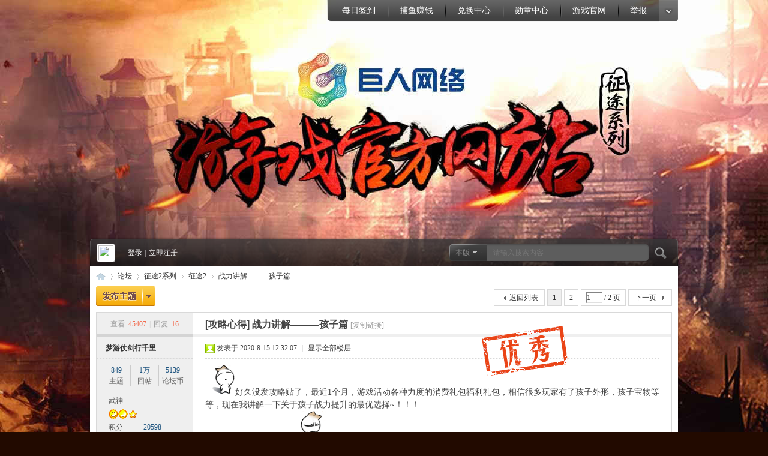

--- FILE ---
content_type: text/html; charset=utf-8
request_url: https://zt2.bbs.ztgame.com/forum.php?mod=viewthread&tid=203095&extra=page%3D1%26filter%3Dauthor%26orderby%3Ddateline%26digest%3D1
body_size: 15323
content:
<!DOCTYPE html PUBLIC "-//W3C//DTD XHTML 1.0 Transitional//EN" "http://www.w3.org/TR/xhtml1/DTD/xhtml1-transitional.dtd">
<html xmlns="http://www.w3.org/1999/xhtml">
    <head>
    <meta http-equiv="Content-Type" content="text/html; charset=utf-8" />
        <title>战力讲解———孩子篇 - 征途2 -  征途系列游戏唯一官方论坛 - 激情不熄，国战不止！</title>
    <link href="https://zt2.bbs.ztgame.com/forum.php?mod=viewthread&tid=203095" rel="canonical" />
    <meta name="keywords" content="战力讲解———孩子篇" />
    <meta name="description" content="好久没发攻略贴了，最近1个月，游戏活动各种力度的消费礼包福利礼包，相信很多玩家有了孩子外形，孩子宝物等等，现在我讲解一下关于孩子战力提升的最优选择~！！！ ... 战力讲解———孩子篇 ,征途系列游戏唯一官方论坛" />
    <meta name="generator" content="Discuz! X3.4" />
    <meta name="author" content="Discuz! Team and Comsenz UI Team" />
    <meta name="copyright" content="2001-2013 Comsenz Inc." />
    <meta name="MSSmartTagsPreventParsing" content="True" />
    <meta http-equiv="MSThemeCompatible" content="Yes" />
    <link rel="stylesheet" type="text/css" href="data/cache/style_7_common.css?OP4" /><link rel="stylesheet" type="text/css" href="data/cache/style_7_forum_viewthread.css?OP4" /><link rel="stylesheet" id="css_extstyle" type="text/css" href="./template/ztbbs_pc/style/zt2/style.css" />    <script type="text/javascript">var STYLEID = '7', STATICURL = 'static/', IMGDIR = 'template/ztbbs_pc/css/yeei/', VERHASH = 'OP4', charset = 'utf-8', discuz_uid = '0', cookiepre = 'izD8_6846_', cookiedomain = 'ztgame.com', cookiepath = '/', showusercard = '1', attackevasive = '0', disallowfloat = 'newthread', creditnotice = '1|威望|,2|金钱|,3|论坛币|,4|奖励|', defaultstyle = './template/ztbbs_pc/style/zt2', REPORTURL = 'aHR0cHM6Ly96dDIuYmJzLnp0Z2FtZS5jb20vZm9ydW0ucGhwP21vZD12aWV3dGhyZWFkJnRpZD0yMDMwOTUmZXh0cmE9cGFnZSUzRDElMjZmaWx0ZXIlM0RhdXRob3IlMjZvcmRlcmJ5JTNEZGF0ZWxpbmUlMjZkaWdlc3QlM0Qx', SITEURL = 'https://zt2.bbs.ztgame.com/', JSPATH = 'static/js/', CSSPATH = 'data/cache/style_', DYNAMICURL = '';</script>
    <script src="static/js/common.js?OP4" type="text/javascript"></script>
        <meta name="application-name" content="征途系列游戏唯一官方论坛" />
<meta name="msapplication-tooltip" content="征途系列游戏唯一官方论坛" />
<meta name="msapplication-task" content="name=论坛;action-uri=https://zt2.bbs.ztgame.com/forum.php;icon-uri=https://zt2.bbs.ztgame.com/template/ztbbs_pc/css/yeei//bbs.ico" />
<link rel="archives" title="征途系列游戏唯一官方论坛" href="https://zt2.bbs.ztgame.com/archiver/" />
<script src="static/js/forum.js?OP4" type="text/javascript"></script>
<!--[if IE 6]>
<script src="template/xx2_pc/css/DD_belatedPNG_0.0.8a-min.js" type="text/javascript"></script>
<script type="text/javascript">
DD_belatedPNG.fix('.head_logo img,.nv_q div,.nv_q li.a a,.nv_q li a:hover,.nv_q li,.c_yt,#scbar_yeei,.yeei_sw_1l .hot,.c_yt,.c_yb,.c_r,.c_l,.hot'); 
</script> 

<![endif]--> 
</head>

<body id="nv_forum" class="pg_viewthread" onkeydown="if(event.keyCode==27) return false;" style="background:#220a00 url(data/attachment/common/cf/common_0_body.jpg) no-repeat center top">
<div id="append_parent"></div><div id="ajaxwaitid"></div>
		    
    

<ul id="scbar_type_menu" class="p_pop" style="display: none;"><li><a href="javascript:;" rel="curforum" class="curtype">本版</a></li><li><a href="javascript:;" rel="forum">帖子</a></li><li><a href="javascript:;" rel="user">用户</a></li></ul>
  
<div class="head_y ">

<div class="head_yn_bg">

<div class="head_yn"><div class="nv_q">
<div class="nv_q_ie6">
<div class="nv_l"></div>
<div class="nv_c">

<ul class="yeei_nv"><li id="mn_Nac60" ><a href="plugin.php?id=k_misign:sign" hidefocus="true" target="_blank"  >每日签到</a></li><li id="mn_N7b9c" ><a href="plugin.php?id=taobo_fishing:index" hidefocus="true" target="_blank"  >捕鱼赚钱</a></li><li id="mn_N6eb4" ><a href="http://ztxl.bbs.ztgame.com/plugin.php?id=ks_cr:index" hidefocus="true" target="_blank"  >兑换中心</a></li><li id="mn_Na5ac" ><a href="home.php?mod=medal" hidefocus="true" target="_blank"  >勋章中心</a></li><li id="mn_Nc224" onmouseover="showMenu({'ctrlid':this.id,'ctrlclass':'hover','duration':2})"><a href="#" hidefocus="true"  >游戏官网</a></li><li id="mn_N01af" ><a href="https://my.ztgame.com/feedback" hidefocus="true" target="_blank"  >举报</a></li></ul>
                 
</div>
<div class="nv_r">
<a href="javascript:;" id="qmenu" onMouseOver="delayShow(this, function () {showMenu({'ctrlid':'qmenu','pos':'34!','ctrlclass':'a','duration':2});showForummenu(48);})"></a></div>
</div>
</div>
<div class="head_logo"><h2><a href="./" title="征途系列游戏唯一官方论坛"><img src="template/ztbbs_pc/css/yeei//logo.png" alt="征途系列游戏唯一官方论坛" border="0" /></a></h2></div>

<ul class="p_pop h_pop" id="mn_Nc224_menu" style="display: none"><li><a href="http://zt.ztgame.com/index.shtml" hidefocus="true" target="_blank" >征途官网</a></li><li><a href="http://ls.ztgame.com/index.shtml" hidefocus="true" target="_blank" >绿色官网</a></li><li><a href="http://zthj.ztgame.com/" hidefocus="true" target="_blank" >怀旧官网</a></li><li><a href="http://zt2.ztgame.com/index.shtml" hidefocus="true" target="_blank" >征途2官网</a></li></ul><div class="p_pop h_pop" id="mn_userapp_menu" style="display: none"></div></div>

</div>
</div>


<div class="c_y">
<div class="c_yt">
<div class="c_yt2">
<div class="c_r"><div class="c_l"><div id="scbar_yeei">
<form id="scbar_form" method="post" autocomplete="off" onsubmit="searchFocus($('scbar_txt'))" action="search.php?searchsubmit=yes" target="_blank">
<input type="hidden" name="mod" id="scbar_mod" value="search" />
<input type="hidden" name="formhash" value="549e16f6" />
<input type="hidden" name="srchtype" value="title" />
<input type="hidden" name="srhfid" value="48" />
<input type="hidden" name="srhlocality" value="forum::viewthread" />
<table cellspacing="0" cellpadding="0">
<tr>
<td class="scbar_icon_td"></td>
                <td class="scbar_type_td"><a href="javascript:;" id="scbar_type" class="showmenu xg1 xs2" onclick="showMenu(this.id)" hidefocus="true" onfocus="this.blur()">搜索</a></td>
<td class="scbar_txt_td"><input type="text" name="srchtxt" id="scbar_txt" value="请输入搜索内容" autocomplete="off" /></td>

<td class="scbar_btn_td"><button type="submit" name="searchsubmit" id="scbar_btn" class="pn pnc" style="border:none" value="true"><strong class="xi2 xs2" title="搜索"> </strong></button></td>
<td class="scbar_hot_td">

</td>
</tr>
</table>
</form>
</div>
<ul id="scbar_type_menu" class="p_pop" style="display: none;"><li><a href="javascript:;" rel="curforum" fid="48" >本版</a></li><li><a href="javascript:;" rel="forum" class="curtype">帖子</a></li><li><a href="javascript:;" rel="user">用户</a></li></ul>
<script type="text/javascript">
initSearchmenu('scbar', '');
</script>
<div class="member">
<div class="avt"><a href="home.php?mod=space&amp;uid=0"><img src="https://ztxl.bbs.ztgame.com/uc_server/avatar.php?uid=0&size=small&ts=1" /></a></div><script src="static/js/logging.js?OP4" type="text/javascript"></script>
<div class="mb_1 mb_11" id="lsform" onsubmit="return lsSubmit();" style="padding-left:15px">
<span></span>
<a href="member.php?mod=logging&amp;action=login" onClick="showWindow('login', this.href);hideWindow('register');" style="background:none">登录</a>
<span class="pipe">|</span> 
<a href="member.php?mod=register">立即注册</a>
</div> 
<div class="mb_3">
</div>
<div style="display: none;"><script src="static/js/logging.js?OP4" type="text/javascript"></script>
<form method="post" autocomplete="off" id="lsform" action="member.php?mod=logging&amp;action=login&amp;loginsubmit=yes&amp;infloat=yes&amp;lssubmit=yes" onsubmit="return lsSubmit();">
<div class="fastlg cl">
<span id="return_ls" style="display:none"></span>
<div class="y pns">
<table cellspacing="0" cellpadding="0">
<tr>
<td>
<span class="ftid">
<select name="fastloginfield" id="ls_fastloginfield" width="40" tabindex="900">
<option value="username">用户名</option>
<option value="email">Email</option>
</select>
</span>
<script type="text/javascript">simulateSelect('ls_fastloginfield')</script>
</td>
<td><input type="text" name="username" id="ls_username" autocomplete="off" class="px vm" tabindex="901" /></td>
<td class="fastlg_l"><label for="ls_cookietime"><input type="checkbox" name="cookietime" id="ls_cookietime" class="pc" value="2592000" tabindex="903" />自动登录</label></td>
<td>&nbsp;<a href="javascript:;" onclick="showWindow('login', 'member.php?mod=logging&action=login&viewlostpw=1')">找回密码</a></td>
</tr>
<tr>
<td><label for="ls_password" class="z psw_w">密码</label></td>
<td><input type="password" name="password" id="ls_password" class="px vm" autocomplete="off" tabindex="902" /></td>
<td class="fastlg_l"><button type="submit" class="pn vm" tabindex="904" style="width: 75px;"><em>登录</em></button></td>
<td>&nbsp;<a href="member.php?mod=register" class="xi2 xw1">立即注册</a></td>
</tr>
</table>
<input type="hidden" name="formhash" value="549e16f6" />
<input type="hidden" name="quickforward" value="yes" />
<input type="hidden" name="handlekey" value="ls" />
</div>
</div>
</form>

</div> 
</div></div>
</div>
</div>
</div>
<div class="c_yc">
<div class="c_ycr">
<div class="c_yeeib"><div id="wp" class="wp">
<script type="text/javascript">var fid = parseInt('48'), tid = parseInt('203095');</script>

<script src="static/js/forum_viewthread.js?OP4" type="text/javascript"></script>
<script type="text/javascript">zoomstatus = parseInt(1);var imagemaxwidth = '600';var aimgcount = new Array();</script>

<style id="diy_style" type="text/css"></style>
<!--[diy=diynavtop]--><div id="diynavtop" class="area"></div><!--[/diy]-->
<div id="pt" class="bm cl">
<div class="z">
<a href="./" class="nvhm" title="首页">征途系列游戏唯一官方论坛</a><em>&raquo;</em><a href="./">论坛</a> <em>&rsaquo;</em> <a href="forum.php?gid=41">征途2系列</a> <em>&rsaquo;</em> <a href="forum.php?mod=forumdisplay&amp;fid=48">征途2</a> <em>&rsaquo;</em> <a href="forum.php?mod=viewthread&amp;tid=203095">战力讲解———孩子篇</a>
</div>
</div>

<style id="diy_style" type="text/css"></style>
<div class="wp">
<!--[diy=diy1]--><div id="diy1" class="area"></div><!--[/diy]-->
</div>

<div id="ct" class="wp cl">
<div id="pgt" class="pgs mbm cl ">
<div class="pgt"><div class="pg"><strong>1</strong><a href="forum.php?mod=viewthread&tid=203095&amp;extra=page%3D1%26filter%3Dauthor%26orderby%3Ddateline%26digest%3D1&amp;page=2">2</a><label><input type="text" name="custompage" class="px" size="2" title="输入页码，按回车快速跳转" value="1" onkeydown="if(event.keyCode==13) {window.location='forum.php?mod=viewthread&tid=203095&amp;extra=page%3D1%26filter%3Dauthor%26orderby%3Ddateline%26digest%3D1&amp;page='+this.value;; doane(event);}" /><span title="共 2 页"> / 2 页</span></label><a href="forum.php?mod=viewthread&tid=203095&amp;extra=page%3D1%26filter%3Dauthor%26orderby%3Ddateline%26digest%3D1&amp;page=2" class="nxt">下一页</a></div></div>
<span class="y pgb"><a href="forum.php?mod=forumdisplay&amp;fid=48">返回列表</a></span>
<a id="newspecial" onmouseover="$('newspecial').id = 'newspecialtmp';this.id = 'newspecial';showMenu({'ctrlid':this.id})" onclick="showWindow('newthread', 'forum.php?mod=post&action=newthread&fid=48')" href="javascript:;" title="发新帖"><img src="template/ztbbs_pc/css/yeei//pn_post.png" alt="发新帖" /></a></div>



<div id="postlist" class="pl bm">
<table cellspacing="0" cellpadding="0">
<tr>
<td class="pls ptn pbn">
<div class="hm ptn">
<span class="xg1">查看:</span> <span class="xi1">45407</span><span class="pipe">|</span><span class="xg1">回复:</span> <span class="xi1">16</span>
</div>
</td>
<td class="plc ptm pbn vwthd">
<h1 class="ts">
[攻略心得]
<span id="thread_subject">战力讲解———孩子篇</span>
</h1>
<span class="xg1">
<a href="forum.php?mod=viewthread&amp;tid=203095" onclick="return copyThreadUrl(this, '征途系列游戏唯一官方论坛')" >[复制链接]</a>
</span>
</td>
</tr>
</table>


<table cellspacing="0" cellpadding="0" class="ad">
<tr>
<td class="pls">
</td>
<td class="plc">
</td>
</tr>
</table><div id="post_1031399" ><div id="threadstamp"><img src="static/image/stamp/004.gif" title="优秀" /></div>
<table id="pid1031399" class="plhin" summary="pid1031399" cellspacing="0" cellpadding="0">
<tr>
 <td class="pls" rowspan="2">
<div id="favatar1031399" class="pls cl favatar">
<div class="pi">
<div class="authi"><a href="home.php?mod=space&amp;uid=48082" target="_blank" class="xw1">梦游仗剑行千里</a>
</div>
</div>
<div class="p_pop blk bui card_gender_1" id="userinfo1031399" style="display: none; margin-top: -11px;">
<div class="m z">
<div id="userinfo1031399_ma"></div>
</div>
<div class="i y">
<div>
<strong><a href="home.php?mod=space&amp;uid=48082" target="_blank" class="xi2">梦游仗剑行千里</a></strong>
<em>当前离线</em>
</div><dl class="cl">
<dt>积分</dt><dd><a href="home.php?mod=space&uid=48082&do=profile" target="_blank" class="xi2">20598</a></dd>
</dl><div class="imicn">
<a href="home.php?mod=space&amp;uid=48082&amp;do=profile" target="_blank" title="查看详细资料"><img src="template/ztbbs_pc/css/yeei//userinfo.gif" alt="查看详细资料" /></a>
</div>
<div id="avatarfeed"><span id="threadsortswait"></span></div>
</div>
</div>
<div>
</div>
<div class="tns xg2"><table cellspacing="0" cellpadding="0"><th><p><a href="home.php?mod=space&uid=48082&do=thread&type=thread&view=me&from=space" class="xi2">849</a></p>主题</th><th><p><a href="home.php?mod=space&uid=48082&do=thread&type=reply&view=me&from=space" class="xi2"><span title="18046">1万</span></a></p>回帖</th><td><p><a href="home.php?mod=space&uid=48082&do=profile" class="xi2">5139</a></p>论坛币</td></table></div>

<p><em><a href="home.php?mod=spacecp&amp;ac=usergroup&amp;gid=21" target="_blank">武神</a></em></p>


<p><span><img src="template/ztbbs_pc/css/yeei//star_level3.gif" alt="Rank: 9" /><img src="template/ztbbs_pc/css/yeei//star_level3.gif" alt="Rank: 9" /><img src="template/ztbbs_pc/css/yeei//star_level1.gif" alt="Rank: 9" /></span></p>



<dl class="pil cl">
	<dt>积分</dt><dd><a href="home.php?mod=space&uid=48082&do=profile" target="_blank" class="xi2">20598</a></dd>
</dl>

<dl class="pil cl"></dl><ul class="xl xl2 o cl">
<li class="pm2"><a href="home.php?mod=spacecp&amp;ac=pm&amp;op=showmsg&amp;handlekey=showmsg_48082&amp;touid=48082&amp;pmid=0&amp;daterange=2&amp;pid=1031399&amp;tid=203095" onclick="showWindow('sendpm', this.href);" title="发消息" class="xi2">发消息</a></li>
</ul>
</div>
</td>
<td class="plc">
<div class="pi">
<div class="pti">
<div class="pdbt">
</div>
<div class="authi">
<img class="authicn vm" id="authicon1031399" src="static/image/common/online_member.gif" />
<em id="authorposton1031399">发表于 2020-8-15 12:32:07</em>
<span class="pipe">|</span>
<a href="forum.php?mod=viewthread&amp;tid=203095&amp;page=1" rel="nofollow">显示全部楼层</a>
<span class="pipe show">|</span><a href="javascript:;" onclick="readmode($('thread_subject').innerHTML, 1031399);" class="show">阅读模式</a>
</div>
</div>
</div><div class="pct"><style type="text/css">.pcb{margin-right:0}</style><div class="pcb">
 
<div class="t_fsz">
<table cellspacing="0" cellpadding="0"><tr><td class="t_f" id="postmessage_1031399">
<img src="static/image/smiley/yangcong/27.gif" smilieid="89" border="0" alt="" />好久没发攻略贴了，最近1个月，游戏活动各种力度的消费礼包福利礼包，相信很多玩家有了孩子外形，孩子宝物等等，现在我讲解一下关于孩子战力提升的最优选择~！！！<br />
【PS:土豪请无视我的帖子<img src="static/image/smiley/yangcong/29.gif" smilieid="97" border="0" alt="" />】<br />
<br />
【1】孩子战力规则；<br />
&nbsp; &nbsp;&nbsp; &nbsp;请牢记这一条，这个是最关键的一条！！<br />
<div align="center"></div><br />
<br />
<div align="left">&nbsp; &nbsp;&nbsp; &nbsp;通过上图红框的标注，也就是说，你带一个孩子出来，其他所有未携带孩子的属性会百分百加成到跟随孩子身上，也就是说，无论你带四个孩子中哪个孩子，人物加成的属性在不考虑孩子技能的情况下是没有任何变化的！</div><br />
<br />
<div align="left">【2】孩子技能选择；</div><br />
<div align="center"></div><br />
&nbsp; &nbsp;&nbsp; &nbsp;上图为例子，也就是说，孩子技能只有跟随的孩子有作用，也就是说大家要把最好的技能给经常跟随的孩子身上，而其他未跟随的孩子，就是歪瓜裂枣怎么带都行了<img src="static/image/smiley/yangcong/4.gif" smilieid="105" border="0" alt="" /><br />
<div align="center"></div><br />
<div align="left">&nbsp; &nbsp;&nbsp; &nbsp;另外关于技能上来说，大号选择很多，中等号来说，一个紫色1级技能比不上满级的绿色技能效果的，所以选择的时候大家如果后续弄不到太多紫色技能，选择方面是想耍酷，还是更实用一些，就是仁者见仁智者见智了~！</div><br />
<div align="left">当然如果真的想选一个紫色技能，可以从超强技能四选一系列中选择一个，一级还是可以用一用的！孩子四个技能是可以取舍一个！至于光暗自选和物魔光环，就完全不建议了~！！</div><br />
<br />
<div align="left">【3】孩子时装；</div><br />
<div align="center"></div><br />
<div align="left">&nbsp; &nbsp;&nbsp; &nbsp;其实孩子时装是一直很早就有的一个战力加成系统了，当然不管外观怎么变化，就5000攻防！</div><br />
<div align="center"></div><br />
<div align="left">&nbsp; &nbsp;&nbsp; &nbsp;上图是我孩子的晚礼服时装，3级了，不过大家可以看一下，下面的属性加成，前三级都是5000的增加，第4级开始就削弱了，所以这种情况下如果再有晚礼服，升级是不划算的~！！</div><br />
<div align="left">所以这个时候就体现孩子多的好处了，可以把多余的时装给其他孩子，这样四个孩子，也就是说同一件时装，可以有12件加成5000的，至于后面第13件一样的时装，估计只有土豪有这个烦恼了<img src="static/image/smiley/yangcong/4.gif" smilieid="105" border="0" alt="" /></div><br />
<div align="left">【注：看第一条战力规则，所以给其他孩子带时装，战力加成是不变的，已经实际测试过，给其他小孩带时装，人物实际攻防加成就是5000，一点不影响】</div><br />
<div align="left">【<font color="#ff0000"><strong>重要信息：夫妻离婚，孩子跟谁走，时装跟谁走，所以有些朋友可以给第一个孩子激活一个漂亮外形就够了，至于升级或者更多外形，优先放后面孩子身上是可以的</strong></font>】</div><br />
<br />
<div align="left">【4】孩子宝物；</div><br />
<div align="center"></div><br />
<div align="left">&nbsp; &nbsp;&nbsp; &nbsp;孩子宝物其实一直以来加成都非常高，给孩子加1000光暗等级，而且战力也很可观，但是大家是否注意到一个问题，宝物升级，战力加成减半了，也就是说激活给1000，升级给500，而对于我们这些中等号来说，辛辛苦苦开个宝物，最后升级确给一半，估计可能都觉得很难受吧~！</div><br />
<div align="left">同理，宝物也可以给其他孩子激活，所以对于孩子宝物3阶技能不是很看重或者技能很鸡肋的情况来说，激活其他孩子的宝物是提升战力更好的一个选择！</div><br />
<div align="left">【注：同理看第一条规则，实际测量，不影响战力加成】</div><br />
<div align="left">【重要信息：夫妻离婚，孩子不管跟谁走，孩子宝物都是跟着大人走，只要这个角色再弄一个孩子，直接进入宝物界面激活即可恢复战力加成，所以宝物优先给孩子激活】</div><br />
<br />
<div align="left">【5】孩子套装；</div><br />
<div align="center"></div><br />
<div align="left">&nbsp; &nbsp;&nbsp; &nbsp;孩子套装其实是最近新出的一个东西，是让玩家挺着迷的一个东西，毕竟以前追捧时装外形，现在有了新的不同外形，小孩骑个小坐骑，带个翅膀衣服披风，看起来超级漂亮~！</div><br />
<div align="left"><img src="static/image/smiley/yangcong/4.gif" smilieid="105" border="0" alt="" />这个就不多说了，有的人不多，不过如果大家第二个孩子到150级了，建议给第二个孩子使用，因为套装跟时装一样，是跟着孩子走的，对于大多数中等号来说，可能离婚再婚，孩子问题会一直有，套装丢了吧，可惜，不丢吧战力没另一半高，所以放第二孩子身上就一点儿问题木有了~！</div><br />
<br />
<div align="left">【6】孩子砸星；</div><br />
<div align="center"></div><br />
&nbsp; &nbsp;&nbsp; &nbsp;可以说孩子砸星系统是让绝大多数玩家又爱又恨，总有人自认为我能上，然后爆的一塌糊涂~！所以对于普通中等玩家来说，攒几百个玲珑心，自动八星就够了，再高就看你个人技术了，无需太多讲解，这个战力加成一个星星加2%，15星额外增加资质成长30%而八星加16%，14%的差距同战力号子差不了多少，而土豪的15星，你跟他差的不是星星战力，而是资质技能上本质差距，也无需过多投入~！<br />
<br />
【7】孩子资质；<br />
&nbsp; &nbsp;&nbsp; &nbsp;孩子资质是一个孩子最基础的战力，而提升所需要的道具就是潜能精华~！以前来说获得渠道仅仅凭借每日任务获得少的可怜的精华，而自从出了家族奖金以后，很多养孩子的小号作用大幅度被提高，买潜能精华不断的给孩子提高资质~！实际来说，资质越到后面，需要的精华越多，但是提升资质的确实相差不多~！所以玩后期的玩家，可以着重每一个孩子的战力提升，不要一昧的可一个小孩去提升战力，毕竟战力还是王道<img src="static/image/smiley/yangcong/29.gif" smilieid="97" border="0" alt="" /><br />
<br />
<br />
<br />
大概就这7条，总结一下就是，潜能精华尽量四个孩子均衡提，砸星和孩子技能量力而行，时装套装第一个孩子有个外形就够了，宝物不升级战力提升最实惠~！<img src="static/image/smiley/yangcong/4.gif" smilieid="105" border="0" alt="" />土豪随便搞~！<br />
<br />
<br />
<br />
<br />
<br />
<br />
<br />
<br />
<br />
</td></tr></table>

<div class="attach_nopermission attach_tips">
<div>
<h3><strong>本帖子中包含更多资源</strong></h3>
<p>您需要 <a href="member.php?mod=logging&amp;action=login" onclick="showWindow('login', this.href);return false;">登录</a> 才可以下载或查看，没有账号？<a href="member.php?mod=register" title="注册账号">立即注册</a> </p>
</div>
<span class="atips_close" onclick="this.parentNode.style.display='none'">x</span>
</div>

</div>
<div id="comment_1031399" class="cm">
</div>

<div id="post_rate_div_1031399"></div>
</div>
</div>

</td></tr>
<tr><td class="plc plm">
</td>
</tr>
<tr id="_postposition1031399"></tr>
<tr>
<td class="pls"></td>
<td class="plc" style="overflow:visible;">
<div class="po hin">
<div class="pob cl">
<em>
<a class="fastre" href="forum.php?mod=post&amp;action=reply&amp;fid=48&amp;tid=203095&amp;reppost=1031399&amp;extra=page%3D1%26filter%3Dauthor%26orderby%3Ddateline%26digest%3D1&amp;page=1" onclick="showWindow('reply', this.href)">回复</a>
</em>

<p>
<a href="javascript:;" id="mgc_post_1031399" onmouseover="showMenu(this.id)" class="showmenu">使用道具</a>
<a href="javascript:;" onclick="showWindow('miscreport1031399', 'misc.php?mod=report&rtype=post&rid=1031399&tid=203095&fid=48', 'get', -1);return false;">举报</a>
</p>

<ul id="mgc_post_1031399_menu" class="p_pop mgcmn" style="display: none;">
<li><a href="home.php?mod=magic&amp;mid=bump&amp;idtype=tid&amp;id=203095" id="a_bump" onclick="showWindow(this.id, this.href)"><img src="static/image/magic/bump.small.gif" />提升卡</a></li>
<li><a href="home.php?mod=magic&amp;mid=highlight&amp;idtype=tid&amp;id=203095" id="a_stick" onclick="showWindow(this.id, this.href)"><img src="static/image/magic/highlight.small.gif" />变色卡</a></li>
<li><a href="home.php?mod=magic&amp;mid=jack&amp;idtype=tid&amp;id=203095" id="a_jack" onclick="showWindow(this.id, this.href)"><img src="static/image/magic/jack.small.gif" />千斤顶</a></li>
<li><a href="home.php?mod=magic&amp;mid=namepost&amp;idtype=pid&amp;id=1031399:203095" id="a_namepost_1031399" onclick="showWindow(this.id, this.href)"><img src="static/image/magic/namepost.small.gif" />照妖镜</a><li>
</ul>
<script type="text/javascript" reload="1">checkmgcmn('post_1031399')</script>
</div>
</div>
</td>
</tr>
<tr class="ad">
<td class="pls">
</td>
<td class="plc">
</td>
</tr>
</table>
</div><div id="post_1031414" ><table id="pid1031414" class="plhin" summary="pid1031414" cellspacing="0" cellpadding="0">
<tr>
 <td class="pls" rowspan="2">
<div id="favatar1031414" class="pls cl favatar">
<div class="pi">
<div class="authi"><a href="home.php?mod=space&amp;uid=934" target="_blank" class="xw1">兔兔</a>
</div>
</div>
<div class="p_pop blk bui card_gender_0" id="userinfo1031414" style="display: none; margin-top: -11px;">
<div class="m z">
<div id="userinfo1031414_ma"></div>
</div>
<div class="i y">
<div>
<strong><a href="home.php?mod=space&amp;uid=934" target="_blank" class="xi2">兔兔</a></strong>
<em>当前离线</em>
</div><dl class="cl">
<dt>积分</dt><dd><a href="home.php?mod=space&uid=934&do=profile" target="_blank" class="xi2">12122</a></dd>
</dl><div class="imicn">
<a href="home.php?mod=space&amp;uid=934&amp;do=profile" target="_blank" title="查看详细资料"><img src="template/ztbbs_pc/css/yeei//userinfo.gif" alt="查看详细资料" /></a>
</div>
<div id="avatarfeed"><span id="threadsortswait"></span></div>
</div>
</div>
<div>
</div>
<div class="tns xg2"><table cellspacing="0" cellpadding="0"><th><p><a href="home.php?mod=space&uid=934&do=thread&type=thread&view=me&from=space" class="xi2">1418</a></p>主题</th><th><p><a href="home.php?mod=space&uid=934&do=thread&type=reply&view=me&from=space" class="xi2">7868</a></p>回帖</th><td><p><a href="home.php?mod=space&uid=934&do=profile" class="xi2">9189</a></p>论坛币</td></table></div>

<p><em><a href="home.php?mod=spacecp&amp;ac=usergroup&amp;gid=21" target="_blank">武神</a></em></p>


<p><span><img src="template/ztbbs_pc/css/yeei//star_level3.gif" alt="Rank: 9" /><img src="template/ztbbs_pc/css/yeei//star_level3.gif" alt="Rank: 9" /><img src="template/ztbbs_pc/css/yeei//star_level1.gif" alt="Rank: 9" /></span></p>



<dl class="pil cl">
	<dt>积分</dt><dd><a href="home.php?mod=space&uid=934&do=profile" target="_blank" class="xi2">12122</a></dd>
</dl>

<dl class="pil cl"></dl><ul class="xl xl2 o cl">
<li class="pm2"><a href="home.php?mod=spacecp&amp;ac=pm&amp;op=showmsg&amp;handlekey=showmsg_934&amp;touid=934&amp;pmid=0&amp;daterange=2&amp;pid=1031414&amp;tid=203095" onclick="showWindow('sendpm', this.href);" title="发消息" class="xi2">发消息</a></li>
</ul>
</div>
</td>
<td class="plc">
<div class="pi">
<div class="pti">
<div class="pdbt">
</div>
<div class="authi">
<img class="authicn vm" id="authicon1031414" src="static/image/common/online_member.gif" />
<em id="authorposton1031414">发表于 2020-8-15 14:16:36</em>
<span class="xg1">来自手机</span>
<span class="pipe">|</span>
<a href="forum.php?mod=viewthread&amp;tid=203095&amp;page=1" rel="nofollow">显示全部楼层</a>
</div>
</div>
</div><div class="pct"><div class="pcb">
<div class="t_fsz">
<table cellspacing="0" cellpadding="0"><tr><td class="t_f" id="postmessage_1031414">
哈，一个孩子就这么多讲究。我也只能在孩子砸星和孩子技能上使使劲儿了，时装和套装，宝物什么的就不想啦。</td></tr></table>


</div>
<div id="comment_1031414" class="cm">
</div>

<div id="post_rate_div_1031414"></div>
</div>
</div>

</td></tr>
<tr><td class="plc plm">
</td>
</tr>
<tr id="_postposition1031414"></tr>
<tr>
<td class="pls"></td>
<td class="plc" style="overflow:visible;">
<div class="po hin">
<div class="pob cl">
<em>
<a class="fastre" href="forum.php?mod=post&amp;action=reply&amp;fid=48&amp;tid=203095&amp;repquote=1031414&amp;extra=page%3D1%26filter%3Dauthor%26orderby%3Ddateline%26digest%3D1&amp;page=1" onclick="showWindow('reply', this.href)">回复</a>
</em>

<p>
<a href="javascript:;" id="mgc_post_1031414" onmouseover="showMenu(this.id)" class="showmenu">使用道具</a>
<a href="javascript:;" onclick="showWindow('miscreport1031414', 'misc.php?mod=report&rtype=post&rid=1031414&tid=203095&fid=48', 'get', -1);return false;">举报</a>
</p>

<ul id="mgc_post_1031414_menu" class="p_pop mgcmn" style="display: none;">
<li><a href="home.php?mod=magic&amp;mid=namepost&amp;idtype=pid&amp;id=1031414:203095" id="a_namepost_1031414" onclick="showWindow(this.id, this.href)"><img src="static/image/magic/namepost.small.gif" />照妖镜</a><li>
</ul>
<script type="text/javascript" reload="1">checkmgcmn('post_1031414')</script>
</div>
</div>
</td>
</tr>
<tr class="ad">
<td class="pls">
</td>
<td class="plc">
</td>
</tr>
</table>
</div><div id="post_1031428" ><table id="pid1031428" class="plhin" summary="pid1031428" cellspacing="0" cellpadding="0">
<tr>
 <td class="pls" rowspan="2">
<div id="favatar1031428" class="pls cl favatar">
<div class="pi">
<div class="authi"><a href="home.php?mod=space&amp;uid=48082" target="_blank" class="xw1">梦游仗剑行千里</a>
</div>
</div>
<div class="p_pop blk bui card_gender_1" id="userinfo1031428" style="display: none; margin-top: -11px;">
<div class="m z">
<div id="userinfo1031428_ma"></div>
</div>
<div class="i y">
<div>
<strong><a href="home.php?mod=space&amp;uid=48082" target="_blank" class="xi2">梦游仗剑行千里</a></strong>
<em>当前离线</em>
</div><dl class="cl">
<dt>积分</dt><dd><a href="home.php?mod=space&uid=48082&do=profile" target="_blank" class="xi2">20598</a></dd>
</dl><div class="imicn">
<a href="home.php?mod=space&amp;uid=48082&amp;do=profile" target="_blank" title="查看详细资料"><img src="template/ztbbs_pc/css/yeei//userinfo.gif" alt="查看详细资料" /></a>
</div>
<div id="avatarfeed"><span id="threadsortswait"></span></div>
</div>
</div>
<div>
</div>
<div class="tns xg2"><table cellspacing="0" cellpadding="0"><th><p><a href="home.php?mod=space&uid=48082&do=thread&type=thread&view=me&from=space" class="xi2">849</a></p>主题</th><th><p><a href="home.php?mod=space&uid=48082&do=thread&type=reply&view=me&from=space" class="xi2"><span title="18046">1万</span></a></p>回帖</th><td><p><a href="home.php?mod=space&uid=48082&do=profile" class="xi2">5139</a></p>论坛币</td></table></div>

<p><em><a href="home.php?mod=spacecp&amp;ac=usergroup&amp;gid=21" target="_blank">武神</a></em></p>


<p><span><img src="template/ztbbs_pc/css/yeei//star_level3.gif" alt="Rank: 9" /><img src="template/ztbbs_pc/css/yeei//star_level3.gif" alt="Rank: 9" /><img src="template/ztbbs_pc/css/yeei//star_level1.gif" alt="Rank: 9" /></span></p>



<dl class="pil cl">
	<dt>积分</dt><dd><a href="home.php?mod=space&uid=48082&do=profile" target="_blank" class="xi2">20598</a></dd>
</dl>

<dl class="pil cl"></dl><ul class="xl xl2 o cl">
<li class="pm2"><a href="home.php?mod=spacecp&amp;ac=pm&amp;op=showmsg&amp;handlekey=showmsg_48082&amp;touid=48082&amp;pmid=0&amp;daterange=2&amp;pid=1031428&amp;tid=203095" onclick="showWindow('sendpm', this.href);" title="发消息" class="xi2">发消息</a></li>
</ul>
</div>
</td>
<td class="plc">
<div class="pi">
<div class="pti">
<div class="pdbt">
</div>
<div class="authi">
<img class="authicn vm" id="authicon1031428" src="template/ztbbs_pc/css/yeei//ico_lz.png" />
&nbsp;楼主<span class="pipe">|</span>
<em id="authorposton1031428">发表于 2020-8-15 15:49:48</em>
<span class="pipe">|</span>
<a href="forum.php?mod=viewthread&amp;tid=203095&amp;page=1" rel="nofollow">显示全部楼层</a>
</div>
</div>
</div><div class="pct"><div class="pcb">
<div class="t_fsz">
<table cellspacing="0" cellpadding="0"><tr><td class="t_f" id="postmessage_1031428">
<div class="quote"><blockquote><font size="2"><a href="https://zt2.bbs.ztgame.com/forum.php?mod=redirect&amp;goto=findpost&amp;pid=1031414&amp;ptid=203095" target="_blank"><font color="#999999">兔兔 发表于 2020-8-15 14:16</font></a></font><br />
哈，一个孩子就这么多讲究。我也只能在孩子砸星和孩子技能上使使劲儿了，时装和套装，宝物什么的就不想啦。 ...</blockquote></div><br />
偶尔开抽奖活动，可能运气好就抽个宝物时装啥的，这个时候就了解一下~！<br />
再有就是时装和宝物正在逐步普及，早晚也用的上~！！！总比真遇到事儿离婚的时候，要哪个孩子进行纠结！</td></tr></table>


</div>
<div id="comment_1031428" class="cm">
</div>

<div id="post_rate_div_1031428"></div>
</div>
</div>

</td></tr>
<tr><td class="plc plm">
</td>
</tr>
<tr id="_postposition1031428"></tr>
<tr>
<td class="pls"></td>
<td class="plc" style="overflow:visible;">
<div class="po hin">
<div class="pob cl">
<em>
<a class="fastre" href="forum.php?mod=post&amp;action=reply&amp;fid=48&amp;tid=203095&amp;repquote=1031428&amp;extra=page%3D1%26filter%3Dauthor%26orderby%3Ddateline%26digest%3D1&amp;page=1" onclick="showWindow('reply', this.href)">回复</a>
</em>

<p>
<a href="javascript:;" id="mgc_post_1031428" onmouseover="showMenu(this.id)" class="showmenu">使用道具</a>
<a href="javascript:;" onclick="showWindow('miscreport1031428', 'misc.php?mod=report&rtype=post&rid=1031428&tid=203095&fid=48', 'get', -1);return false;">举报</a>
</p>

<ul id="mgc_post_1031428_menu" class="p_pop mgcmn" style="display: none;">
<li><a href="home.php?mod=magic&amp;mid=namepost&amp;idtype=pid&amp;id=1031428:203095" id="a_namepost_1031428" onclick="showWindow(this.id, this.href)"><img src="static/image/magic/namepost.small.gif" />照妖镜</a><li>
</ul>
<script type="text/javascript" reload="1">checkmgcmn('post_1031428')</script>
</div>
</div>
</td>
</tr>
<tr class="ad">
<td class="pls">
</td>
<td class="plc">
</td>
</tr>
</table>
</div><div id="post_1031429" ><table id="pid1031429" class="plhin" summary="pid1031429" cellspacing="0" cellpadding="0">
<tr>
 <td class="pls" rowspan="2">
<div id="favatar1031429" class="pls cl favatar">
<div class="pi">
<div class="authi"><a href="home.php?mod=space&amp;uid=83931" target="_blank" class="xw1">梦回往生中</a>
</div>
</div>
<div class="p_pop blk bui card_gender_0" id="userinfo1031429" style="display: none; margin-top: -11px;">
<div class="m z">
<div id="userinfo1031429_ma"></div>
</div>
<div class="i y">
<div>
<strong><a href="home.php?mod=space&amp;uid=83931" target="_blank" class="xi2">梦回往生中</a></strong>
<em>当前离线</em>
</div><dl class="cl">
<dt>积分</dt><dd><a href="home.php?mod=space&uid=83931&do=profile" target="_blank" class="xi2">195</a></dd>
</dl><div class="imicn">
<a href="home.php?mod=space&amp;uid=83931&amp;do=profile" target="_blank" title="查看详细资料"><img src="template/ztbbs_pc/css/yeei//userinfo.gif" alt="查看详细资料" /></a>
</div>
<div id="avatarfeed"><span id="threadsortswait"></span></div>
</div>
</div>
<div>
</div>
<div class="tns xg2"><table cellspacing="0" cellpadding="0"><th><p><a href="home.php?mod=space&uid=83931&do=thread&type=thread&view=me&from=space" class="xi2">13</a></p>主题</th><th><p><a href="home.php?mod=space&uid=83931&do=thread&type=reply&view=me&from=space" class="xi2">156</a></p>回帖</th><td><p><a href="home.php?mod=space&uid=83931&do=profile" class="xi2">1277</a></p>论坛币</td></table></div>

<p><em><a href="home.php?mod=spacecp&amp;ac=usergroup&amp;gid=11" target="_blank">武生中级</a></em></p>


<p><span id="g_up1031429" onmouseover="showMenu({'ctrlid':this.id, 'pos':'12!'});"><img src="template/ztbbs_pc/css/yeei//star_level1.gif" alt="Rank: 1" /></span></p>
<div id="g_up1031429_menu" class="tip tip_4" style="display: none;"><div class="tip_horn"></div><div class="tip_c">武生中级, 积分 195, 距离下一级还需 5 积分</div></div>


<p><span class="pbg2"  id="upgradeprogress_1031429" onmouseover="showMenu({'ctrlid':this.id, 'pos':'12!', 'menuid':'g_up1031429_menu'});"><span class="pbr2" style="width:96%;"></span></span></p>
<div id="g_up1031429_menu" class="tip tip_4" style="display: none;"><div class="tip_horn"></div><div class="tip_c">武生中级, 积分 195, 距离下一级还需 5 积分</div></div>

<dl class="pil cl">
	<dt>积分</dt><dd><a href="home.php?mod=space&uid=83931&do=profile" target="_blank" class="xi2">195</a></dd>
</dl>

<dl class="pil cl"></dl><ul class="xl xl2 o cl">
<li class="pm2"><a href="home.php?mod=spacecp&amp;ac=pm&amp;op=showmsg&amp;handlekey=showmsg_83931&amp;touid=83931&amp;pmid=0&amp;daterange=2&amp;pid=1031429&amp;tid=203095" onclick="showWindow('sendpm', this.href);" title="发消息" class="xi2">发消息</a></li>
</ul>
</div>
</td>
<td class="plc">
<div class="pi">
<div class="pti">
<div class="pdbt">
</div>
<div class="authi">
<img class="authicn vm" id="authicon1031429" src="static/image/common/online_member.gif" />
<em id="authorposton1031429">发表于 2020-8-15 16:00:17</em>
<span class="pipe">|</span>
<a href="forum.php?mod=viewthread&amp;tid=203095&amp;page=1" rel="nofollow">显示全部楼层</a>
</div>
</div>
</div><div class="pct"><div class="pcb">
<div class="t_fsz">
<table cellspacing="0" cellpadding="0"><tr><td class="t_f" id="postmessage_1031429">
不错不错 学*了 楼主费心了</td></tr></table>


</div>
<div id="comment_1031429" class="cm">
</div>

<div id="post_rate_div_1031429"></div>
</div>
</div>

</td></tr>
<tr><td class="plc plm">
</td>
</tr>
<tr id="_postposition1031429"></tr>
<tr>
<td class="pls"></td>
<td class="plc" style="overflow:visible;">
<div class="po hin">
<div class="pob cl">
<em>
<a class="fastre" href="forum.php?mod=post&amp;action=reply&amp;fid=48&amp;tid=203095&amp;repquote=1031429&amp;extra=page%3D1%26filter%3Dauthor%26orderby%3Ddateline%26digest%3D1&amp;page=1" onclick="showWindow('reply', this.href)">回复</a>
</em>

<p>
<a href="javascript:;" id="mgc_post_1031429" onmouseover="showMenu(this.id)" class="showmenu">使用道具</a>
<a href="javascript:;" onclick="showWindow('miscreport1031429', 'misc.php?mod=report&rtype=post&rid=1031429&tid=203095&fid=48', 'get', -1);return false;">举报</a>
</p>

<ul id="mgc_post_1031429_menu" class="p_pop mgcmn" style="display: none;">
<li><a href="home.php?mod=magic&amp;mid=namepost&amp;idtype=pid&amp;id=1031429:203095" id="a_namepost_1031429" onclick="showWindow(this.id, this.href)"><img src="static/image/magic/namepost.small.gif" />照妖镜</a><li>
</ul>
<script type="text/javascript" reload="1">checkmgcmn('post_1031429')</script>
</div>
</div>
</td>
</tr>
<tr class="ad">
<td class="pls">
</td>
<td class="plc">
</td>
</tr>
</table>
</div><div id="post_1031444" ><table id="pid1031444" class="plhin" summary="pid1031444" cellspacing="0" cellpadding="0">
<tr>
 <td class="pls" rowspan="2">
<div id="favatar1031444" class="pls cl favatar">
<div class="pi">
<div class="authi"><a href="home.php?mod=space&amp;uid=51288" target="_blank" class="xw1">醉酒恋花</a>
</div>
</div>
<div class="p_pop blk bui card_gender_0" id="userinfo1031444" style="display: none; margin-top: -11px;">
<div class="m z">
<div id="userinfo1031444_ma"></div>
</div>
<div class="i y">
<div>
<strong><a href="home.php?mod=space&amp;uid=51288" target="_blank" class="xi2">醉酒恋花</a></strong>
<em>当前离线</em>
</div><dl class="cl">
<dt>积分</dt><dd><a href="home.php?mod=space&uid=51288&do=profile" target="_blank" class="xi2">150</a></dd>
</dl><div class="imicn">
<a href="home.php?mod=space&amp;uid=51288&amp;do=profile" target="_blank" title="查看详细资料"><img src="template/ztbbs_pc/css/yeei//userinfo.gif" alt="查看详细资料" /></a>
</div>
<div id="avatarfeed"><span id="threadsortswait"></span></div>
</div>
</div>
<div>
</div>
<div class="tns xg2"><table cellspacing="0" cellpadding="0"><th><p><a href="home.php?mod=space&uid=51288&do=thread&type=thread&view=me&from=space" class="xi2">25</a></p>主题</th><th><p><a href="home.php?mod=space&uid=51288&do=thread&type=reply&view=me&from=space" class="xi2">75</a></p>回帖</th><td><p><a href="home.php?mod=space&uid=51288&do=profile" class="xi2">17</a></p>论坛币</td></table></div>

<p><em><a href="home.php?mod=spacecp&amp;ac=usergroup&amp;gid=11" target="_blank">武生中级</a></em></p>


<p><span id="g_up1031444" onmouseover="showMenu({'ctrlid':this.id, 'pos':'12!'});"><img src="template/ztbbs_pc/css/yeei//star_level1.gif" alt="Rank: 1" /></span></p>
<div id="g_up1031444_menu" class="tip tip_4" style="display: none;"><div class="tip_horn"></div><div class="tip_c">武生中级, 积分 150, 距离下一级还需 50 积分</div></div>


<p><span class="pbg2"  id="upgradeprogress_1031444" onmouseover="showMenu({'ctrlid':this.id, 'pos':'12!', 'menuid':'g_up1031444_menu'});"><span class="pbr2" style="width:66%;"></span></span></p>
<div id="g_up1031444_menu" class="tip tip_4" style="display: none;"><div class="tip_horn"></div><div class="tip_c">武生中级, 积分 150, 距离下一级还需 50 积分</div></div>

<dl class="pil cl">
	<dt>积分</dt><dd><a href="home.php?mod=space&uid=51288&do=profile" target="_blank" class="xi2">150</a></dd>
</dl>

<dl class="pil cl"></dl><ul class="xl xl2 o cl">
<li class="pm2"><a href="home.php?mod=spacecp&amp;ac=pm&amp;op=showmsg&amp;handlekey=showmsg_51288&amp;touid=51288&amp;pmid=0&amp;daterange=2&amp;pid=1031444&amp;tid=203095" onclick="showWindow('sendpm', this.href);" title="发消息" class="xi2">发消息</a></li>
</ul>
</div>
</td>
<td class="plc">
<div class="pi">
<div class="pti">
<div class="pdbt">
</div>
<div class="authi">
<img class="authicn vm" id="authicon1031444" src="static/image/common/online_member.gif" />
<em id="authorposton1031444">发表于 2020-8-15 16:42:37</em>
<span class="xg1">来自手机</span>
<span class="pipe">|</span>
<a href="forum.php?mod=viewthread&amp;tid=203095&amp;page=1" rel="nofollow">显示全部楼层</a>
</div>
</div>
</div><div class="pct"><div class="pcb">
<div class="t_fsz">
<table cellspacing="0" cellpadding="0"><tr><td class="t_f" id="postmessage_1031444">
我6亿多战力，激活一个孩子宝物才加20到30来万战力</td></tr></table>


</div>
<div id="comment_1031444" class="cm">
</div>

<div id="post_rate_div_1031444"></div>
</div>
</div>

</td></tr>
<tr><td class="plc plm">
</td>
</tr>
<tr id="_postposition1031444"></tr>
<tr>
<td class="pls"></td>
<td class="plc" style="overflow:visible;">
<div class="po hin">
<div class="pob cl">
<em>
<a class="fastre" href="forum.php?mod=post&amp;action=reply&amp;fid=48&amp;tid=203095&amp;repquote=1031444&amp;extra=page%3D1%26filter%3Dauthor%26orderby%3Ddateline%26digest%3D1&amp;page=1" onclick="showWindow('reply', this.href)">回复</a>
</em>

<p>
<a href="javascript:;" id="mgc_post_1031444" onmouseover="showMenu(this.id)" class="showmenu">使用道具</a>
<a href="javascript:;" onclick="showWindow('miscreport1031444', 'misc.php?mod=report&rtype=post&rid=1031444&tid=203095&fid=48', 'get', -1);return false;">举报</a>
</p>

<ul id="mgc_post_1031444_menu" class="p_pop mgcmn" style="display: none;">
<li><a href="home.php?mod=magic&amp;mid=namepost&amp;idtype=pid&amp;id=1031444:203095" id="a_namepost_1031444" onclick="showWindow(this.id, this.href)"><img src="static/image/magic/namepost.small.gif" />照妖镜</a><li>
</ul>
<script type="text/javascript" reload="1">checkmgcmn('post_1031444')</script>
</div>
</div>
</td>
</tr>
<tr class="ad">
<td class="pls">
</td>
<td class="plc">
</td>
</tr>
</table>
</div><div id="post_1031452" ><table id="pid1031452" class="plhin" summary="pid1031452" cellspacing="0" cellpadding="0">
<tr>
 <td class="pls" rowspan="2">
<div id="favatar1031452" class="pls cl favatar">
<div class="pi">
<div class="authi"><a href="home.php?mod=space&amp;uid=54520" target="_blank" class="xw1">小试牛刀</a>
</div>
</div>
<div class="p_pop blk bui card_gender_0" id="userinfo1031452" style="display: none; margin-top: -11px;">
<div class="m z">
<div id="userinfo1031452_ma"></div>
</div>
<div class="i y">
<div>
<strong><a href="home.php?mod=space&amp;uid=54520" target="_blank" class="xi2">小试牛刀</a></strong>
<em>当前离线</em>
</div><dl class="cl">
<dt>积分</dt><dd><a href="home.php?mod=space&uid=54520&do=profile" target="_blank" class="xi2">15959</a></dd>
</dl><div class="imicn">
<a href="home.php?mod=space&amp;uid=54520&amp;do=profile" target="_blank" title="查看详细资料"><img src="template/ztbbs_pc/css/yeei//userinfo.gif" alt="查看详细资料" /></a>
</div>
<div id="avatarfeed"><span id="threadsortswait"></span></div>
</div>
</div>
<div>
</div>
<div class="tns xg2"><table cellspacing="0" cellpadding="0"><th><p><a href="home.php?mod=space&uid=54520&do=thread&type=thread&view=me&from=space" class="xi2">1939</a></p>主题</th><th><p><a href="home.php?mod=space&uid=54520&do=thread&type=reply&view=me&from=space" class="xi2"><span title="10137">1万</span></a></p>回帖</th><td><p><a href="home.php?mod=space&uid=54520&do=profile" class="xi2"><span title="13860">1万</span></a></p>论坛币</td></table></div>

<p><em><a href="home.php?mod=spacecp&amp;ac=usergroup&amp;gid=21" target="_blank">武神</a></em></p>


<p><span><img src="template/ztbbs_pc/css/yeei//star_level3.gif" alt="Rank: 9" /><img src="template/ztbbs_pc/css/yeei//star_level3.gif" alt="Rank: 9" /><img src="template/ztbbs_pc/css/yeei//star_level1.gif" alt="Rank: 9" /></span></p>



<dl class="pil cl">
	<dt>积分</dt><dd><a href="home.php?mod=space&uid=54520&do=profile" target="_blank" class="xi2">15959</a></dd>
</dl>

<dl class="pil cl"></dl><ul class="xl xl2 o cl">
<li class="pm2"><a href="home.php?mod=spacecp&amp;ac=pm&amp;op=showmsg&amp;handlekey=showmsg_54520&amp;touid=54520&amp;pmid=0&amp;daterange=2&amp;pid=1031452&amp;tid=203095" onclick="showWindow('sendpm', this.href);" title="发消息" class="xi2">发消息</a></li>
</ul>
</div>
</td>
<td class="plc">
<div class="pi">
<div class="pti">
<div class="pdbt">
</div>
<div class="authi">
<img class="authicn vm" id="authicon1031452" src="static/image/common/online_member.gif" />
<em id="authorposton1031452">发表于 2020-8-15 18:12:37</em>
<span class="pipe">|</span>
<a href="forum.php?mod=viewthread&amp;tid=203095&amp;page=1" rel="nofollow">显示全部楼层</a>
</div>
</div>
</div><div class="pct"><div class="pcb">
<div class="t_fsz">
<table cellspacing="0" cellpadding="0"><tr><td class="t_f" id="postmessage_1031452">
说的很好，孩子的技能是这样的，紫色不多，就不如绿色的满级来的爽快，还有就是，这个孩子砸星，我曾经原来就俩孩子的时候是13星和14星，可是，没有上15，现在再也不好砸了</td></tr></table>


</div>
<div id="comment_1031452" class="cm">
</div>

<div id="post_rate_div_1031452"></div>
</div>
</div>

</td></tr>
<tr><td class="plc plm">
</td>
</tr>
<tr id="_postposition1031452"></tr>
<tr>
<td class="pls"></td>
<td class="plc" style="overflow:visible;">
<div class="po hin">
<div class="pob cl">
<em>
<a class="fastre" href="forum.php?mod=post&amp;action=reply&amp;fid=48&amp;tid=203095&amp;repquote=1031452&amp;extra=page%3D1%26filter%3Dauthor%26orderby%3Ddateline%26digest%3D1&amp;page=1" onclick="showWindow('reply', this.href)">回复</a>
</em>

<p>
<a href="javascript:;" id="mgc_post_1031452" onmouseover="showMenu(this.id)" class="showmenu">使用道具</a>
<a href="javascript:;" onclick="showWindow('miscreport1031452', 'misc.php?mod=report&rtype=post&rid=1031452&tid=203095&fid=48', 'get', -1);return false;">举报</a>
</p>

<ul id="mgc_post_1031452_menu" class="p_pop mgcmn" style="display: none;">
<li><a href="home.php?mod=magic&amp;mid=namepost&amp;idtype=pid&amp;id=1031452:203095" id="a_namepost_1031452" onclick="showWindow(this.id, this.href)"><img src="static/image/magic/namepost.small.gif" />照妖镜</a><li>
</ul>
<script type="text/javascript" reload="1">checkmgcmn('post_1031452')</script>
</div>
</div>
</td>
</tr>
<tr class="ad">
<td class="pls">
</td>
<td class="plc">
</td>
</tr>
</table>
</div><div id="post_1031476" ><table id="pid1031476" class="plhin" summary="pid1031476" cellspacing="0" cellpadding="0">
<tr>
 <td class="pls" rowspan="2">
<div id="favatar1031476" class="pls cl favatar">
<div class="pi">
<div class="authi"><a href="home.php?mod=space&amp;uid=48082" target="_blank" class="xw1">梦游仗剑行千里</a>
</div>
</div>
<div class="p_pop blk bui card_gender_1" id="userinfo1031476" style="display: none; margin-top: -11px;">
<div class="m z">
<div id="userinfo1031476_ma"></div>
</div>
<div class="i y">
<div>
<strong><a href="home.php?mod=space&amp;uid=48082" target="_blank" class="xi2">梦游仗剑行千里</a></strong>
<em>当前离线</em>
</div><dl class="cl">
<dt>积分</dt><dd><a href="home.php?mod=space&uid=48082&do=profile" target="_blank" class="xi2">20598</a></dd>
</dl><div class="imicn">
<a href="home.php?mod=space&amp;uid=48082&amp;do=profile" target="_blank" title="查看详细资料"><img src="template/ztbbs_pc/css/yeei//userinfo.gif" alt="查看详细资料" /></a>
</div>
<div id="avatarfeed"><span id="threadsortswait"></span></div>
</div>
</div>
<div>
</div>
<div class="tns xg2"><table cellspacing="0" cellpadding="0"><th><p><a href="home.php?mod=space&uid=48082&do=thread&type=thread&view=me&from=space" class="xi2">849</a></p>主题</th><th><p><a href="home.php?mod=space&uid=48082&do=thread&type=reply&view=me&from=space" class="xi2"><span title="18046">1万</span></a></p>回帖</th><td><p><a href="home.php?mod=space&uid=48082&do=profile" class="xi2">5139</a></p>论坛币</td></table></div>

<p><em><a href="home.php?mod=spacecp&amp;ac=usergroup&amp;gid=21" target="_blank">武神</a></em></p>


<p><span><img src="template/ztbbs_pc/css/yeei//star_level3.gif" alt="Rank: 9" /><img src="template/ztbbs_pc/css/yeei//star_level3.gif" alt="Rank: 9" /><img src="template/ztbbs_pc/css/yeei//star_level1.gif" alt="Rank: 9" /></span></p>



<dl class="pil cl">
	<dt>积分</dt><dd><a href="home.php?mod=space&uid=48082&do=profile" target="_blank" class="xi2">20598</a></dd>
</dl>

<dl class="pil cl"></dl><ul class="xl xl2 o cl">
<li class="pm2"><a href="home.php?mod=spacecp&amp;ac=pm&amp;op=showmsg&amp;handlekey=showmsg_48082&amp;touid=48082&amp;pmid=0&amp;daterange=2&amp;pid=1031476&amp;tid=203095" onclick="showWindow('sendpm', this.href);" title="发消息" class="xi2">发消息</a></li>
</ul>
</div>
</td>
<td class="plc">
<div class="pi">
<div class="pti">
<div class="pdbt">
</div>
<div class="authi">
<img class="authicn vm" id="authicon1031476" src="template/ztbbs_pc/css/yeei//ico_lz.png" />
&nbsp;楼主<span class="pipe">|</span>
<em id="authorposton1031476">发表于 2020-8-15 19:16:50</em>
<span class="pipe">|</span>
<a href="forum.php?mod=viewthread&amp;tid=203095&amp;page=1" rel="nofollow">显示全部楼层</a>
</div>
</div>
</div><div class="pct"><div class="pcb">
<div class="t_fsz">
<table cellspacing="0" cellpadding="0"><tr><td class="t_f" id="postmessage_1031476">
<div class="quote"><blockquote><font size="2"><a href="https://zt2.bbs.ztgame.com/forum.php?mod=redirect&amp;goto=findpost&amp;pid=1031452&amp;ptid=203095" target="_blank"><font color="#999999">小试牛刀 发表于 2020-8-15 18:12</font></a></font><br />
说的很好，孩子的技能是这样的，紫色不多，就不如绿色的满级来的爽快，还有就是，这个孩子砸星，我曾经原来 ...</blockquote></div><br />
要知足啊，不能贪星~！</td></tr></table>


</div>
<div id="comment_1031476" class="cm">
</div>

<div id="post_rate_div_1031476"></div>
</div>
</div>

</td></tr>
<tr><td class="plc plm">
</td>
</tr>
<tr id="_postposition1031476"></tr>
<tr>
<td class="pls"></td>
<td class="plc" style="overflow:visible;">
<div class="po hin">
<div class="pob cl">
<em>
<a class="fastre" href="forum.php?mod=post&amp;action=reply&amp;fid=48&amp;tid=203095&amp;repquote=1031476&amp;extra=page%3D1%26filter%3Dauthor%26orderby%3Ddateline%26digest%3D1&amp;page=1" onclick="showWindow('reply', this.href)">回复</a>
</em>

<p>
<a href="javascript:;" id="mgc_post_1031476" onmouseover="showMenu(this.id)" class="showmenu">使用道具</a>
<a href="javascript:;" onclick="showWindow('miscreport1031476', 'misc.php?mod=report&rtype=post&rid=1031476&tid=203095&fid=48', 'get', -1);return false;">举报</a>
</p>

<ul id="mgc_post_1031476_menu" class="p_pop mgcmn" style="display: none;">
<li><a href="home.php?mod=magic&amp;mid=namepost&amp;idtype=pid&amp;id=1031476:203095" id="a_namepost_1031476" onclick="showWindow(this.id, this.href)"><img src="static/image/magic/namepost.small.gif" />照妖镜</a><li>
</ul>
<script type="text/javascript" reload="1">checkmgcmn('post_1031476')</script>
</div>
</div>
</td>
</tr>
<tr class="ad">
<td class="pls">
</td>
<td class="plc">
</td>
</tr>
</table>
</div><div id="post_1031477" ><table id="pid1031477" class="plhin" summary="pid1031477" cellspacing="0" cellpadding="0">
<tr>
 <td class="pls" rowspan="2">
<div id="favatar1031477" class="pls cl favatar">
<div class="pi">
<div class="authi"><a href="home.php?mod=space&amp;uid=48082" target="_blank" class="xw1">梦游仗剑行千里</a>
</div>
</div>
<div class="p_pop blk bui card_gender_1" id="userinfo1031477" style="display: none; margin-top: -11px;">
<div class="m z">
<div id="userinfo1031477_ma"></div>
</div>
<div class="i y">
<div>
<strong><a href="home.php?mod=space&amp;uid=48082" target="_blank" class="xi2">梦游仗剑行千里</a></strong>
<em>当前离线</em>
</div><dl class="cl">
<dt>积分</dt><dd><a href="home.php?mod=space&uid=48082&do=profile" target="_blank" class="xi2">20598</a></dd>
</dl><div class="imicn">
<a href="home.php?mod=space&amp;uid=48082&amp;do=profile" target="_blank" title="查看详细资料"><img src="template/ztbbs_pc/css/yeei//userinfo.gif" alt="查看详细资料" /></a>
</div>
<div id="avatarfeed"><span id="threadsortswait"></span></div>
</div>
</div>
<div>
</div>
<div class="tns xg2"><table cellspacing="0" cellpadding="0"><th><p><a href="home.php?mod=space&uid=48082&do=thread&type=thread&view=me&from=space" class="xi2">849</a></p>主题</th><th><p><a href="home.php?mod=space&uid=48082&do=thread&type=reply&view=me&from=space" class="xi2"><span title="18046">1万</span></a></p>回帖</th><td><p><a href="home.php?mod=space&uid=48082&do=profile" class="xi2">5139</a></p>论坛币</td></table></div>

<p><em><a href="home.php?mod=spacecp&amp;ac=usergroup&amp;gid=21" target="_blank">武神</a></em></p>


<p><span><img src="template/ztbbs_pc/css/yeei//star_level3.gif" alt="Rank: 9" /><img src="template/ztbbs_pc/css/yeei//star_level3.gif" alt="Rank: 9" /><img src="template/ztbbs_pc/css/yeei//star_level1.gif" alt="Rank: 9" /></span></p>



<dl class="pil cl">
	<dt>积分</dt><dd><a href="home.php?mod=space&uid=48082&do=profile" target="_blank" class="xi2">20598</a></dd>
</dl>

<dl class="pil cl"></dl><ul class="xl xl2 o cl">
<li class="pm2"><a href="home.php?mod=spacecp&amp;ac=pm&amp;op=showmsg&amp;handlekey=showmsg_48082&amp;touid=48082&amp;pmid=0&amp;daterange=2&amp;pid=1031477&amp;tid=203095" onclick="showWindow('sendpm', this.href);" title="发消息" class="xi2">发消息</a></li>
</ul>
</div>
</td>
<td class="plc">
<div class="pi">
<div class="pti">
<div class="pdbt">
</div>
<div class="authi">
<img class="authicn vm" id="authicon1031477" src="template/ztbbs_pc/css/yeei//ico_lz.png" />
&nbsp;楼主<span class="pipe">|</span>
<em id="authorposton1031477">发表于 2020-8-15 19:17:28</em>
<span class="pipe">|</span>
<a href="forum.php?mod=viewthread&amp;tid=203095&amp;page=1" rel="nofollow">显示全部楼层</a>
</div>
</div>
</div><div class="pct"><div class="pcb">
<div class="t_fsz">
<table cellspacing="0" cellpadding="0"><tr><td class="t_f" id="postmessage_1031477">
<div class="quote"><blockquote><font size="2"><a href="https://zt2.bbs.ztgame.com/forum.php?mod=redirect&amp;goto=findpost&amp;pid=1031444&amp;ptid=203095" target="_blank"><font color="#999999">醉酒恋花 发表于 2020-8-15 16:42</font></a></font><br />
我6亿多战力，激活一个孩子宝物才加20到30来万战力</blockquote></div><br />
那升级，加的更少了，所以重复的宝物，为了战力，要激活不同孩子身上~！</td></tr></table>


</div>
<div id="comment_1031477" class="cm">
</div>

<div id="post_rate_div_1031477"></div>
</div>
</div>

</td></tr>
<tr><td class="plc plm">
</td>
</tr>
<tr id="_postposition1031477"></tr>
<tr>
<td class="pls"></td>
<td class="plc" style="overflow:visible;">
<div class="po hin">
<div class="pob cl">
<em>
<a class="fastre" href="forum.php?mod=post&amp;action=reply&amp;fid=48&amp;tid=203095&amp;repquote=1031477&amp;extra=page%3D1%26filter%3Dauthor%26orderby%3Ddateline%26digest%3D1&amp;page=1" onclick="showWindow('reply', this.href)">回复</a>
</em>

<p>
<a href="javascript:;" id="mgc_post_1031477" onmouseover="showMenu(this.id)" class="showmenu">使用道具</a>
<a href="javascript:;" onclick="showWindow('miscreport1031477', 'misc.php?mod=report&rtype=post&rid=1031477&tid=203095&fid=48', 'get', -1);return false;">举报</a>
</p>

<ul id="mgc_post_1031477_menu" class="p_pop mgcmn" style="display: none;">
<li><a href="home.php?mod=magic&amp;mid=namepost&amp;idtype=pid&amp;id=1031477:203095" id="a_namepost_1031477" onclick="showWindow(this.id, this.href)"><img src="static/image/magic/namepost.small.gif" />照妖镜</a><li>
</ul>
<script type="text/javascript" reload="1">checkmgcmn('post_1031477')</script>
</div>
</div>
</td>
</tr>
<tr class="ad">
<td class="pls">
</td>
<td class="plc">
</td>
</tr>
</table>
</div><div id="post_1031525" ><table id="pid1031525" class="plhin" summary="pid1031525" cellspacing="0" cellpadding="0">
<tr>
 <td class="pls" rowspan="2">
<div id="favatar1031525" class="pls cl favatar">
<div class="pi">
<div class="authi"><a href="home.php?mod=space&amp;uid=58336" target="_blank" class="xw1">不走寻常路</a>
</div>
</div>
<div class="p_pop blk bui card_gender_0" id="userinfo1031525" style="display: none; margin-top: -11px;">
<div class="m z">
<div id="userinfo1031525_ma"></div>
</div>
<div class="i y">
<div>
<strong><a href="home.php?mod=space&amp;uid=58336" target="_blank" class="xi2">不走寻常路</a></strong>
<em>当前离线</em>
</div><dl class="cl">
<dt>积分</dt><dd><a href="home.php?mod=space&uid=58336&do=profile" target="_blank" class="xi2">695</a></dd>
</dl><div class="imicn">
<a href="home.php?mod=space&amp;uid=58336&amp;do=profile" target="_blank" title="查看详细资料"><img src="template/ztbbs_pc/css/yeei//userinfo.gif" alt="查看详细资料" /></a>
</div>
<div id="avatarfeed"><span id="threadsortswait"></span></div>
</div>
</div>
<div>
</div>
<div class="tns xg2"><table cellspacing="0" cellpadding="0"><th><p><a href="home.php?mod=space&uid=58336&do=thread&type=thread&view=me&from=space" class="xi2">37</a></p>主题</th><th><p><a href="home.php?mod=space&uid=58336&do=thread&type=reply&view=me&from=space" class="xi2">584</a></p>回帖</th><td><p><a href="home.php?mod=space&uid=58336&do=profile" class="xi2"><span title="12687">1万</span></a></p>论坛币</td></table></div>

<p><em><a href="home.php?mod=spacecp&amp;ac=usergroup&amp;gid=13" target="_blank">武者初级</a></em></p>


<p><span id="g_up1031525" onmouseover="showMenu({'ctrlid':this.id, 'pos':'12!'});"><img src="template/ztbbs_pc/css/yeei//star_level2.gif" alt="Rank: 2" /></span></p>
<div id="g_up1031525_menu" class="tip tip_4" style="display: none;"><div class="tip_horn"></div><div class="tip_c">武者初级, 积分 695, 距离下一级还需 105 积分</div></div>


<p><span class="pbg2"  id="upgradeprogress_1031525" onmouseover="showMenu({'ctrlid':this.id, 'pos':'12!', 'menuid':'g_up1031525_menu'});"><span class="pbr2" style="width:65%;"></span></span></p>
<div id="g_up1031525_menu" class="tip tip_4" style="display: none;"><div class="tip_horn"></div><div class="tip_c">武者初级, 积分 695, 距离下一级还需 105 积分</div></div>

<dl class="pil cl">
	<dt>积分</dt><dd><a href="home.php?mod=space&uid=58336&do=profile" target="_blank" class="xi2">695</a></dd>
</dl>
<p class="md_ctrl"><a href="home.php?mod=medal"><img id="md_1031525_11" src="static/image/common/medal11.gif" alt="征途新兵" title="" onmouseover="showMenu({'ctrlid':this.id, 'menuid':'md_11_menu', 'pos':'12!'})" /><img id="md_1031525_14" src="static/image/common/medal12.gif" alt="征途小蜜蜂" title="" onmouseover="showMenu({'ctrlid':this.id, 'menuid':'md_14_menu', 'pos':'12!'})" /></a></p>
<dl class="pil cl"></dl><ul class="xl xl2 o cl">
<li class="pm2"><a href="home.php?mod=spacecp&amp;ac=pm&amp;op=showmsg&amp;handlekey=showmsg_58336&amp;touid=58336&amp;pmid=0&amp;daterange=2&amp;pid=1031525&amp;tid=203095" onclick="showWindow('sendpm', this.href);" title="发消息" class="xi2">发消息</a></li>
</ul>
</div>
</td>
<td class="plc">
<div class="pi">
<div class="pti">
<div class="pdbt">
</div>
<div class="authi">
<img class="authicn vm" id="authicon1031525" src="static/image/common/online_member.gif" />
<em id="authorposton1031525">发表于 2020-8-15 23:06:24</em>
<span class="xg1">来自手机</span>
<span class="pipe">|</span>
<a href="forum.php?mod=viewthread&amp;tid=203095&amp;page=1" rel="nofollow">显示全部楼层</a>
</div>
</div>
</div><div class="pct"><div class="pcb">
<div class="t_fsz">
<table cellspacing="0" cellpadding="0"><tr><td class="t_f" id="postmessage_1031525">
技能还是百分比的好，给人物加的多</td></tr></table>


</div>
<div id="comment_1031525" class="cm">
</div>

<div id="post_rate_div_1031525"></div>
</div>
</div>

</td></tr>
<tr><td class="plc plm">
</td>
</tr>
<tr id="_postposition1031525"></tr>
<tr>
<td class="pls"></td>
<td class="plc" style="overflow:visible;">
<div class="po hin">
<div class="pob cl">
<em>
<a class="fastre" href="forum.php?mod=post&amp;action=reply&amp;fid=48&amp;tid=203095&amp;repquote=1031525&amp;extra=page%3D1%26filter%3Dauthor%26orderby%3Ddateline%26digest%3D1&amp;page=1" onclick="showWindow('reply', this.href)">回复</a>
</em>

<p>
<a href="javascript:;" id="mgc_post_1031525" onmouseover="showMenu(this.id)" class="showmenu">使用道具</a>
<a href="javascript:;" onclick="showWindow('miscreport1031525', 'misc.php?mod=report&rtype=post&rid=1031525&tid=203095&fid=48', 'get', -1);return false;">举报</a>
</p>

<ul id="mgc_post_1031525_menu" class="p_pop mgcmn" style="display: none;">
<li><a href="home.php?mod=magic&amp;mid=namepost&amp;idtype=pid&amp;id=1031525:203095" id="a_namepost_1031525" onclick="showWindow(this.id, this.href)"><img src="static/image/magic/namepost.small.gif" />照妖镜</a><li>
</ul>
<script type="text/javascript" reload="1">checkmgcmn('post_1031525')</script>
</div>
</div>
</td>
</tr>
<tr class="ad">
<td class="pls">
</td>
<td class="plc">
</td>
</tr>
</table>
</div><div id="post_1031526" ><table id="pid1031526" class="plhin" summary="pid1031526" cellspacing="0" cellpadding="0">
<tr>
 <td class="pls" rowspan="2">
<div id="favatar1031526" class="pls cl favatar">
<div class="pi">
<div class="authi"><a href="home.php?mod=space&amp;uid=58735" target="_blank" class="xw1">好一波东江水</a>
</div>
</div>
<div class="p_pop blk bui card_gender_0" id="userinfo1031526" style="display: none; margin-top: -11px;">
<div class="m z">
<div id="userinfo1031526_ma"></div>
</div>
<div class="i y">
<div>
<strong><a href="home.php?mod=space&amp;uid=58735" target="_blank" class="xi2">好一波东江水</a></strong>
<em>当前离线</em>
</div><dl class="cl">
<dt>积分</dt><dd><a href="home.php?mod=space&uid=58735&do=profile" target="_blank" class="xi2">31595</a></dd>
</dl><div class="imicn">
<a href="home.php?mod=space&amp;uid=58735&amp;do=profile" target="_blank" title="查看详细资料"><img src="template/ztbbs_pc/css/yeei//userinfo.gif" alt="查看详细资料" /></a>
</div>
<div id="avatarfeed"><span id="threadsortswait"></span></div>
</div>
</div>
<div>
</div>
<div class="tns xg2"><table cellspacing="0" cellpadding="0"><th><p><a href="home.php?mod=space&uid=58735&do=thread&type=thread&view=me&from=space" class="xi2">2606</a></p>主题</th><th><p><a href="home.php?mod=space&uid=58735&do=thread&type=reply&view=me&from=space" class="xi2"><span title="23777">2万</span></a></p>回帖</th><td><p><a href="home.php?mod=space&uid=58735&do=profile" class="xi2">3220</a></p>论坛币</td></table></div>

<p><em><a href="home.php?mod=spacecp&amp;ac=usergroup&amp;gid=21" target="_blank">武神</a></em></p>


<p><span><img src="template/ztbbs_pc/css/yeei//star_level3.gif" alt="Rank: 9" /><img src="template/ztbbs_pc/css/yeei//star_level3.gif" alt="Rank: 9" /><img src="template/ztbbs_pc/css/yeei//star_level1.gif" alt="Rank: 9" /></span></p>



<dl class="pil cl">
	<dt>积分</dt><dd><a href="home.php?mod=space&uid=58735&do=profile" target="_blank" class="xi2">31595</a></dd>
</dl>

<dl class="pil cl"></dl><ul class="xl xl2 o cl">
<li class="pm2"><a href="home.php?mod=spacecp&amp;ac=pm&amp;op=showmsg&amp;handlekey=showmsg_58735&amp;touid=58735&amp;pmid=0&amp;daterange=2&amp;pid=1031526&amp;tid=203095" onclick="showWindow('sendpm', this.href);" title="发消息" class="xi2">发消息</a></li>
</ul>
</div>
</td>
<td class="plc">
<div class="pi">
<div class="pti">
<div class="pdbt">
</div>
<div class="authi">
<img class="authicn vm" id="authicon1031526" src="static/image/common/online_member.gif" />
<em id="authorposton1031526">发表于 2020-8-15 23:11:26</em>
<span class="pipe">|</span>
<a href="forum.php?mod=viewthread&amp;tid=203095&amp;page=1" rel="nofollow">显示全部楼层</a>
</div>
</div>
</div><div class="pct"><div class="pcb">
<div class="t_fsz">
<table cellspacing="0" cellpadding="0"><tr><td class="t_f" id="postmessage_1031526">
技能书也可以讲讲，怎么不花钱弄孩子也可以讲的</td></tr></table>


</div>
<div id="comment_1031526" class="cm">
</div>

<div id="post_rate_div_1031526"></div>
</div>
</div>

</td></tr>
<tr><td class="plc plm">
</td>
</tr>
<tr id="_postposition1031526"></tr>
<tr>
<td class="pls"></td>
<td class="plc" style="overflow:visible;">
<div class="po hin">
<div class="pob cl">
<em>
<a class="fastre" href="forum.php?mod=post&amp;action=reply&amp;fid=48&amp;tid=203095&amp;repquote=1031526&amp;extra=page%3D1%26filter%3Dauthor%26orderby%3Ddateline%26digest%3D1&amp;page=1" onclick="showWindow('reply', this.href)">回复</a>
</em>

<p>
<a href="javascript:;" id="mgc_post_1031526" onmouseover="showMenu(this.id)" class="showmenu">使用道具</a>
<a href="javascript:;" onclick="showWindow('miscreport1031526', 'misc.php?mod=report&rtype=post&rid=1031526&tid=203095&fid=48', 'get', -1);return false;">举报</a>
</p>

<ul id="mgc_post_1031526_menu" class="p_pop mgcmn" style="display: none;">
<li><a href="home.php?mod=magic&amp;mid=namepost&amp;idtype=pid&amp;id=1031526:203095" id="a_namepost_1031526" onclick="showWindow(this.id, this.href)"><img src="static/image/magic/namepost.small.gif" />照妖镜</a><li>
</ul>
<script type="text/javascript" reload="1">checkmgcmn('post_1031526')</script>
</div>
</div>
</td>
</tr>
<tr class="ad">
<td class="pls">
</td>
<td class="plc">
</td>
</tr>
</table>
</div><div id="postlistreply" class="pl"><div id="post_new" class="viewthread_table" style="display: none"></div></div>
</div>


<form method="post" autocomplete="off" name="modactions" id="modactions">
<input type="hidden" name="formhash" value="549e16f6" />
<input type="hidden" name="optgroup" />
<input type="hidden" name="operation" />
<input type="hidden" name="listextra" value="page%3D1%26filter%3Dauthor%26orderby%3Ddateline%26digest%3D1" />
<input type="hidden" name="page" value="1" />
</form>


<div class="pgbtn"><a href="forum.php?mod=viewthread&amp;tid=203095&amp;page=2" hidefocus="true" class="bm_h">下一页 &raquo;</a></div>

<div class="pgs mtm mbm cl">
<div class="pg"><strong>1</strong><a href="forum.php?mod=viewthread&tid=203095&amp;extra=page%3D1%26filter%3Dauthor%26orderby%3Ddateline%26digest%3D1&amp;page=2">2</a><label><input type="text" name="custompage" class="px" size="2" title="输入页码，按回车快速跳转" value="1" onkeydown="if(event.keyCode==13) {window.location='forum.php?mod=viewthread&tid=203095&amp;extra=page%3D1%26filter%3Dauthor%26orderby%3Ddateline%26digest%3D1&amp;page='+this.value;; doane(event);}" /><span title="共 2 页"> / 2 页</span></label><a href="forum.php?mod=viewthread&tid=203095&amp;extra=page%3D1%26filter%3Dauthor%26orderby%3Ddateline%26digest%3D1&amp;page=2" class="nxt">下一页</a></div><span class="pgb y"><a href="forum.php?mod=forumdisplay&amp;fid=48">返回列表</a></span>
<a id="newspecialtmp" onmouseover="$('newspecial').id = 'newspecialtmp';this.id = 'newspecial';showMenu({'ctrlid':this.id})" onclick="showWindow('newthread', 'forum.php?mod=post&action=newthread&fid=48')" href="javascript:;" title="发新帖"><img src="template/ztbbs_pc/css/yeei//pn_post.png" alt="发新帖" /></a>
</div>

<!--[diy=diyfastposttop]--><div id="diyfastposttop" class="area"></div><!--[/diy]-->
<script type="text/javascript">
var postminchars = parseInt('10');
var postmaxchars = parseInt('10000');
var disablepostctrl = parseInt('0');
</script>

<div id="f_pst" class="pl bm bmw">
<form method="post" autocomplete="off" id="fastpostform" action="forum.php?mod=post&amp;action=reply&amp;fid=48&amp;tid=203095&amp;extra=page%3D1%26filter%3Dauthor%26orderby%3Ddateline%26digest%3D1&amp;replysubmit=yes&amp;infloat=yes&amp;handlekey=fastpost" onSubmit="return fastpostvalidate(this)">
<table cellspacing="0" cellpadding="0">
<tr>
<td class="pls">
</td>
<td class="plc">

<span id="fastpostreturn"></span>


<div class="cl">
<div id="fastsmiliesdiv" class="y"><div id="fastsmiliesdiv_data"><div id="fastsmilies"></div></div></div><div class="hasfsl" id="fastposteditor">
<div class="tedt mtn">
<div class="bar">
<span class="y">
<a href="forum.php?mod=post&amp;action=reply&amp;fid=48&amp;tid=203095" onclick="return switchAdvanceMode(this.href)">高级模式</a>
</span><script src="static/js/seditor.js?OP4" type="text/javascript"></script>
<div class="fpd">
<a href="javascript:;" title="文字加粗" class="fbld">B</a>
<a href="javascript:;" title="设置文字颜色" class="fclr" id="fastpostforecolor">Color</a>
<a id="fastpostimg" href="javascript:;" title="图片" class="fmg">Image</a>
<a id="fastposturl" href="javascript:;" title="添加链接" class="flnk">Link</a>
<a id="fastpostquote" href="javascript:;" title="引用" class="fqt">Quote</a>
<a id="fastpostcode" href="javascript:;" title="代码" class="fcd">Code</a>
<a href="javascript:;" class="fsml" id="fastpostsml">Smilies</a>
</div></div>
<div class="area">
<div class="pt hm">
您需要登录后才可以回帖 <a href="member.php?mod=logging&amp;action=login" onclick="showWindow('login', this.href)" class="xi2">登录</a> | <a href="member.php?mod=register" class="xi2">立即注册</a>
</div>
</div>
</div>
</div>
</div>
<div id="seccheck_fastpost">
</div>


<input type="hidden" name="formhash" value="549e16f6" />
<input type="hidden" name="usesig" value="" />
<input type="hidden" name="subject" value="  " />
<p class="ptm pnpost">
<a href="home.php?mod=spacecp&amp;ac=credit&amp;op=rule&amp;fid=48" class="y" target="_blank">本版积分规则</a>
<button type="button" onclick="showWindow('login', 'member.php?mod=logging&action=login&guestmessage=yes')" name="replysubmit" id="fastpostsubmit" class="pn pnc vm" value="replysubmit" tabindex="5"><strong>发表回复</strong></button>
<label for="fastpostrefresh"><input id="fastpostrefresh" type="checkbox" class="pc" />回帖后跳转到最后一页</label>
<script type="text/javascript">if(getcookie('fastpostrefresh') == 1) {$('fastpostrefresh').checked=true;}</script>
</p>
</td>
</tr>
</table>
</form>
</div>

<div id="md_11_menu" class="tip tip_4" style="display: none;">
<div class="tip_horn"></div>
<div class="tip_c">
<h4>征途新兵</h4>
<p>踏上征途的标志，征途之路将从此开启</p>
</div>
</div>
<div id="md_14_menu" class="tip tip_4" style="display: none;">
<div class="tip_horn"></div>
<div class="tip_c">
<h4>征途小蜜蜂</h4>
<p>论坛是我家，热闹靠大家，我是征途小蜜蜂，有征途的地方就有我的存在</p>
</div>
</div>
</div>

<div class="wp mtn">
<!--[diy=diy3]--><div id="diy3" class="area"></div><!--[/diy]-->
</div>


<script type="text/javascript">
function succeedhandle_followmod(url, msg, values) {
var fObj = $('followmod_'+values['fuid']);
if(values['type'] == 'add') {
fObj.innerHTML = '不收听';
fObj.href = 'home.php?mod=spacecp&ac=follow&op=del&fuid='+values['fuid'];
} else if(values['type'] == 'del') {
fObj.innerHTML = '收听TA';
fObj.href = 'home.php?mod=spacecp&ac=follow&op=add&hash=549e16f6&fuid='+values['fuid'];
}
}
fixed_avatar([1031399,1031414,1031428,1031429,1031444,1031452,1031476,1031477,1031525,1031526], 1);
</script>    </div>
        </div>
</div></div>
</div>
<div class="c_b">
<div class="c_yb"><div class="c_yb2"><div class="c_r"><div class="c_l">
<ul>
<div class="y">&nbsp;<a href="http://discuz.qq.com/service/security" target="_blank" title="防水墙保卫网站远离侵害"><img src="static/image/common/security.png"></a><script>
var _hmt = _hmt || [];
(function() {
  var hm = document.createElement("script");
  hm.src = "https://hm.baidu.com/hm.js?b0d9dc4ea1c78f9c65eb6f269cf8cbf8";
  var s = document.getElementsByTagName("script")[0]; 
  s.parentNode.insertBefore(hm, s);
})();
</script>
</div><a href="plugin.php?id=aboc_statistics:statistics" >论坛统计</a><span class="pipe">|</span><a href="forum.php?mod=misc&action=showdarkroom" >小黑屋</a><span class="pipe">|</span>			

</ul>


</div></div></div>



</div>
</div>




<div class="yeei_ft">
<div id="ft" class="wp cl">
网络文化经营：沪网文（2017）8450-629号;增值电信业务：沪B2-20050107;互联网出版：新出网证(沪)字008号;
    <p class="xs0">
GMT+8, 2026-1-18 06:56<span id="debuginfo">
, Processed in 0.028636 second(s), 6 queries
.
</span>
</p>
<p class="xs0">&copy; 2001-2011  Powered by <a href="http://www.discuz.net" target="_blank">Discuz!</a> <em>X3.4</em>.</p></script>
        </div>
</div>
<script src="home.php?mod=misc&ac=sendmail&rand=1768690601" type="text/javascript"></script>
<div id="scrolltop">
<span><a href="forum.php?mod=post&amp;action=reply&amp;fid=48&amp;tid=203095&amp;extra=page%3D1%26filter%3Dauthor%26orderby%3Ddateline%26digest%3D1&amp;page=1" onclick="showWindow('reply', this.href)" class="replyfast" title="快速回复"><b>快速回复</b></a></span>
<span hidefocus="true"><a title="返回顶部" onclick="window.scrollTo('0','0')" class="scrolltopa" ><b>返回顶部</b></a></span>
<span>
<a href="forum.php?mod=forumdisplay&amp;fid=48" hidefocus="true" class="returnlist" title="返回列表"><b>返回列表</b></a>
</span>
</div>
<script type="text/javascript">_attachEvent(window, 'scroll', function () { showTopLink(); });checkBlind();</script>
</body>
</html>
